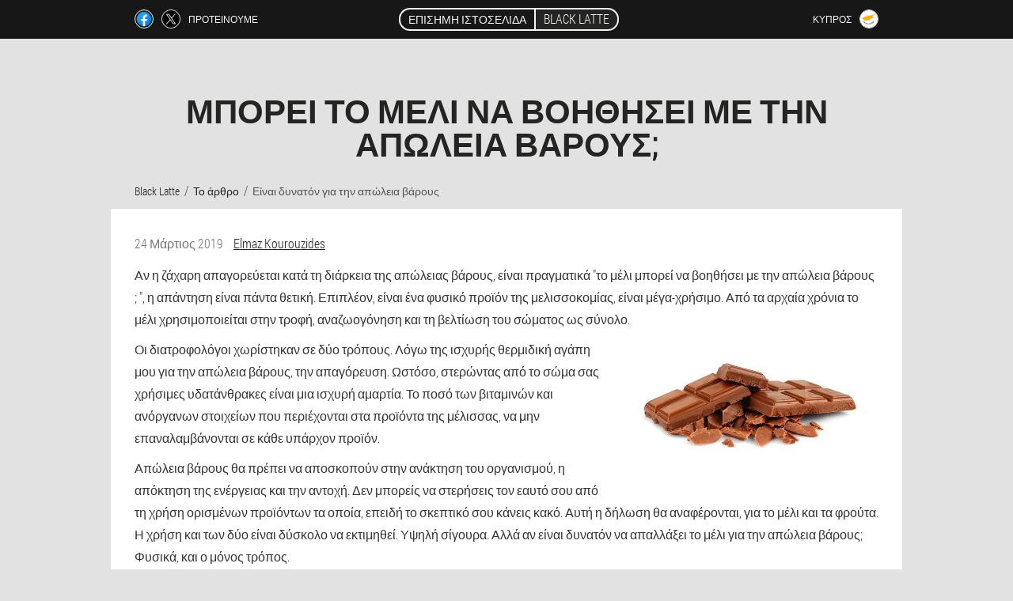

--- FILE ---
content_type: text/html; charset=UTF-8
request_url: https://cy.black-latte.eu/%CF%84%CE%BF%20%CE%AC%CF%81%CE%B8%CF%81%CE%BF/33_%CE%B5%CE%AF%CE%BD%CE%B1%CE%B9%20%CE%B4%CF%85%CE%BD%CE%B1%CF%84%CF%8C%CE%BD%20%CE%B3%CE%B9%CE%B1%20%CF%84%CE%B7%CE%BD%20%CE%B1%CF%80%CF%8E%CE%BB%CE%B5%CE%B9%CE%B1%20%CE%B2%CE%AC%CF%81%CE%BF%CF%85%CF%82
body_size: 9475
content:

<!DOCTYPE html>
<html lang="el">
<head>
	<meta name="viewport" content="width=device-width, initial-scale=1.0">
	<meta http-equiv="Content-Type" content="text/html; charset=utf-8">
	<title>Είναι δυνατόν για την απώλεια βάρους - Black Latte</title>
	<meta name="description" content="Σε αυτό το άρθρο θα μάθετε ενδιαφέροντα στοιχεία στην ερώτησή σας.">

<link href="/css/new_style_431-naem.css" rel="stylesheet">
<link rel="preload" href="/css/new_style_431-naem.css" as="style">
<link rel="preload" href="/fonts/RobotoCondensedLight.woff" as="font" type="font/woff2" crossorigin>
	
	<link rel="alternate" href="https://black-latte.eu/artikel/33_kann ich beim abnehmen" hreflang="de" />
	<link rel="alternate" href="https://de-en.black-latte.eu/article/33_is it possible for weight loss" hreflang="en-DE" />
	<link rel="alternate" href="https://es.black-latte.eu/artículo/33_¿puedo perder peso" hreflang="es" />
	<link rel="alternate" href="https://es-eu.black-latte.eu/artikulu/33_posible al da pisua galtzea" hreflang="eu-ES" />
	<link rel="alternate" href="https://es-gl.black-latte.eu/artigo/33_é posible que a perda de peso" hreflang="gl-ES" />
	<link rel="alternate" href="https://es-en.black-latte.eu/article/33_I can lose weight" hreflang="en-ES" />
	<link rel="alternate" href="https://it.black-latte.eu/articoli/33_se è possibile per la perdita di peso" hreflang="it" />
	<link rel="alternate" href="https://it-en.black-latte.eu/article/33_how can I lose weight" hreflang="en-IT" />
	<link rel="alternate" href="https://pt.black-latte.eu/artigo/33_pode-se perder peso" hreflang="pt" />
	<link rel="alternate" href="https://pt-gl.black-latte.eu/artigo/33_é posible que a perda de peso" hreflang="gl-PT" />
	<link rel="alternate" href="https://pt-en.black-latte.eu/article/33_is it possible if the weight loss" hreflang="en-PT" />
	<link rel="alternate" href="https://ru.black-latte.eu/статьи/33_можно ли при похудении" hreflang="ru" />
	<link rel="alternate" href="https://fr.black-latte.eu/article/33_est-il possible si la perte de poids" hreflang="fr" />
	<link rel="alternate" href="https://fr-en.black-latte.eu/articles/33_if it is possible for weight loss" hreflang="en-FR" />
	<link rel="alternate" href="https://bg.black-latte.eu/статии/33_възможно ли е при намаляването на теглото" hreflang="bg" />
	<link rel="alternate" href="https://bg-en.black-latte.eu/article/33_you can lose weight" hreflang="en-BG" />
	<link rel="alternate" href="https://be.black-latte.eu/l'article/33_est-il possible pour la perte de poids" hreflang="fr-BE" />
	<link rel="alternate" href="https://at.black-latte.eu/artikel/33_ist es möglich für Gewicht-Verlust" hreflang="de-AT" />
	<link rel="alternate" href="https://at-en.black-latte.eu/article/33_is it possible for weight loss" hreflang="en-AT" />
	<link rel="alternate" href="https://hu.black-latte.eu/cikk/33_lehetséges, hogy a fogyás" hreflang="hu" />
	<link rel="alternate" href="https://hu-en.black-latte.eu/article/33_can I in weight loss" hreflang="en-HU" />
	<link rel="alternate" href="https://gr.black-latte.eu/άρθρο/33_αν για την απώλεια βάρους" hreflang="el" />
	<link rel="alternate" href="https://ge.black-latte.eu/მუხლი/33_შესაძლებელია for წონა დაკარგვა" hreflang="ka" />
	<link rel="alternate" href="https://cy.black-latte.eu/το άρθρο/33_είναι δυνατόν για την απώλεια βάρους" hreflang="el-CY" />
	<link rel="alternate" href="https://cy-tr.black-latte.eu/makale/33_alabilirim bir kilo" hreflang="tr-CY" />
	<link rel="alternate" href="https://kg.black-latte.eu/- беренесинин/33_болобу караштуу похудении" hreflang="ky" />
	<link rel="alternate" href="https://kg-ru.black-latte.eu/статья/33_это возможно для потери веса " hreflang="ru-KG" />
	<link rel="alternate" href="https://lv.black-latte.eu/raksts/33_vai var novājēšanai" hreflang="lv" />
	<link rel="alternate" href="https://lt.black-latte.eu/straipsniai/33_ar galima, kai svorio" hreflang="lt" />
	<link rel="alternate" href="https://lu.black-latte.eu/artikel/33_kann ech beim uhuelen" hreflang="lb" />
	<link rel="alternate" href="https://lu-fr.black-latte.eu/article/33_puis-je l'enlever et de la" hreflang="fr-LU" />
	<link rel="alternate" href="https://nl.black-latte.eu/artikel/33_is het mogelijk om gewicht te verliezen" hreflang="nl" />
	<link rel="alternate" href="https://pl.black-latte.eu/artykuły/33_czy przy odchudzaniu" hreflang="pl" />
	<link rel="alternate" href="https://pl-en.black-latte.eu/article/33_is it possible for weight loss" hreflang="en-PL" />
	<link rel="alternate" href="https://by.black-latte.eu/артыкулы/33_можна ці пры пахуданні" hreflang="be" />
	<link rel="alternate" href="https://by-ru.black-latte.eu/статья/33_могу ли я при снятии" hreflang="ru-BY" />
	<link rel="alternate" href="https://kz.black-latte.eu/мақалалар/33_алайда, похудении" hreflang="kk" />
	<link rel="alternate" href="https://kz-ru.black-latte.eu/статья/33_можно ли похудеть" hreflang="ru-KZ" />
	<link rel="alternate" href="https://ro.black-latte.eu/articolul/33_poate dacă pierderea în greutate" hreflang="ro" />
	<link rel="alternate" href="https://ro-en.black-latte.eu/article/33_I can get a weight" hreflang="en-RO" />
	<link rel="alternate" href="https://sk.black-latte.eu/článok/33_je to pre chudnutie" hreflang="sk" />
	<link rel="alternate" href="https://si.black-latte.eu/člen/33_je mogoče za hujšanje" hreflang="sl" />
	<link rel="alternate" href="https://si-en.black-latte.eu/article/33_it is possible that the loss of weight" hreflang="en-SI" />
	<link rel="alternate" href="https://ua.black-latte.eu/статті/33_чи можна при схудненні" hreflang="uk" />
	<link rel="alternate" href="https://ua-ru.black-latte.eu/статья/33_это возможно, если потеря веса" hreflang="ru-UA" />
	<link rel="alternate" href="https://hr.black-latte.eu/članak/33_mogu li pri mršavljenju" hreflang="hr" />
	<link rel="alternate" href="https://hr-en.black-latte.eu/article/33_it is possible, weight loss" hreflang="en-HR" />
	<link rel="alternate" href="https://cz.black-latte.eu/článek/33_mohu při hubnutí" hreflang="cs" />
	<link rel="alternate" href="https://cz-en.black-latte.eu/article/33_it is possible for weight loss" hreflang="en-CZ" />
	<link rel="alternate" href="https://ee.black-latte.eu/artiklid/33_kas on võimalik, et kui kehakaalu" hreflang="et" />
			<link href="/images/favicon.ico" rel="shortcut icon">
		
<script async src="https://www.googletagmanager.com/gtag/js?id=UA-134130365-2"></script>
<script>
  window.dataLayer = window.dataLayer || [];
  function gtag(){dataLayer.push(arguments);}
  gtag('js', new Date());

  gtag('config', 'UA-134130365-2');
</script>


	
	
	


<script  type="text/javascript">
function hoe(id) 
{
	var selector = document.getElementById(id);
	
	if(selector.classList.contains("active"))
	{
		selector.classList.remove("active");
	}
	else
	{
		selector.classList.add("active");
		
		document.onclick = function(e) {
			onclick(e, id);
		}

		
	}
	
}
	
function onclick(e, id) {
  e = e || window.event;
  var target = e.target || e.srcElement;
  var selector = document.getElementById(id);

  while (target.parentNode && target.tagName.toLowerCase() != 'body') {
    if (target == selector) {
      return;
    }
    target = target.parentNode;
  }
	selector.classList.remove("active");
}
	
</script>
	
	
</head>	
<body class="dgocs_680__e">
<header>
	<div class="c_239-q">
		
		<div class="aj_210__w e-7_mav">			
			
		<div class="ejf_226-ago">
<a rel="noopener noreferrer nofollow" target="_blank" class="c-668_u" href="https://www.facebook.com/sharer/sharer.php?u=cy.black-latte.eu"><div><span title="Facebook"></span></div></a>
<a rel="noopener noreferrer nofollow" target="_blank" class="atfe_312-br" href="https://x.com/share?text=Είναι δυνατόν για την απώλεια βάρους - Black Latte&url=cy.black-latte.eu"><div><span title="X"></span></div></a>
<span class="lx_432__pqyl">Προτείνουμε</span></div>
		<div class="b-959_q"><a href="/" class="z_362__j"><div class="daja-345_jcf"><span class="zjfj_469-yoab">Επίσημη ιστοσελίδα</span> <span class="gh_735__mfbc">Black Latte</span></div></a></div>
		<div class="f_301-fqi"><div class="mbfjc-826_i">
<div class="c-376_iq" id="c-376_iq">		
<div class="gakg_960-v" onclick="hoe('c-376_iq')">
<div class="hc-325_mmf"><span>Κύπρος</span></div>
<div class="add_778__uj"><div class="whhg_119-jo"><img src="/images/19lq4rwluimz2o.png" alt="Σημαία (Κύπρος)"></div></div>
</div>
<div class="toei_463__hf">
<ul>
		<li><a href="https://cy-tr.black-latte.eu/makale/33_alabilirim bir kilo" rel="alternate"><div class="ufj_727__nipef">Kıbrıs (tr)</div><div class="byna_741-c"><div class="bq_26-p"><img src="https://cy-tr.black-latte.eu/images/fzrw1r788tzwu81ir1p.png"></div></div></a></li><li><a href="https://black-latte.eu/artikel/33_kann ich beim abnehmen" rel="alternate"><div class="ufj_727__nipef">Deutschland</div><div class="byna_741-c"><div class="bq_26-p"><img src="https://black-latte.eu/images/4mn2wgjt6k2a.png"></div></div></a></li><li><a href="https://es.black-latte.eu/artículo/33_¿puedo perder peso" rel="alternate"><div class="ufj_727__nipef">España</div><div class="byna_741-c"><div class="bq_26-p"><img src="https://es.black-latte.eu/images/76nxyglr5i3tzg1zu4.png"></div></div></a></li><li><a href="https://it.black-latte.eu/articoli/33_se è possibile per la perdita di peso" rel="alternate"><div class="ufj_727__nipef">Italia</div><div class="byna_741-c"><div class="bq_26-p"><img src="https://it.black-latte.eu/images/6id5ch5fmb.png"></div></div></a></li><li><a href="https://pt.black-latte.eu/artigo/33_pode-se perder peso" rel="alternate"><div class="ufj_727__nipef">Portugal</div><div class="byna_741-c"><div class="bq_26-p"><img src="https://pt.black-latte.eu/images/nixqv9vfrhb07xxzuui.png"></div></div></a></li><li><a href="https://ru.black-latte.eu/статьи/33_можно ли при похудении" rel="alternate"><div class="ufj_727__nipef">Россия</div><div class="byna_741-c"><div class="bq_26-p"><img src="https://ru.black-latte.eu/images/ljt6gvo6x90.png"></div></div></a></li><li><a href="https://fr.black-latte.eu/article/33_est-il possible si la perte de poids" rel="alternate"><div class="ufj_727__nipef">France</div><div class="byna_741-c"><div class="bq_26-p"><img src="https://fr.black-latte.eu/images/02ghjksxf5w.png"></div></div></a></li><li><a href="https://bg.black-latte.eu/статии/33_възможно ли е при намаляването на теглото" rel="alternate"><div class="ufj_727__nipef">България</div><div class="byna_741-c"><div class="bq_26-p"><img src="https://bg.black-latte.eu/images/ahf6943ka4eeihsp97q5.png"></div></div></a></li><li><a href="https://be.black-latte.eu/l'article/33_est-il possible pour la perte de poids" rel="alternate"><div class="ufj_727__nipef">Belgique</div><div class="byna_741-c"><div class="bq_26-p"><img src="https://be.black-latte.eu/images/u8qjt4t807uc.png"></div></div></a></li><li><a href="https://at.black-latte.eu/artikel/33_ist es möglich für Gewicht-Verlust" rel="alternate"><div class="ufj_727__nipef">Österreich</div><div class="byna_741-c"><div class="bq_26-p"><img src="https://at.black-latte.eu/images/0f8ipvekazp2le23.png"></div></div></a></li><li><a href="https://hu.black-latte.eu/cikk/33_lehetséges, hogy a fogyás" rel="alternate"><div class="ufj_727__nipef">Magyarország</div><div class="byna_741-c"><div class="bq_26-p"><img src="https://hu.black-latte.eu/images/hcpk5dcr3wqre.png"></div></div></a></li><li><a href="https://gr.black-latte.eu/άρθρο/33_αν για την απώλεια βάρους" rel="alternate"><div class="ufj_727__nipef">Η ελλάδα</div><div class="byna_741-c"><div class="bq_26-p"><img src="https://gr.black-latte.eu/images/il8h1vblqns6911cibdm.png"></div></div></a></li><li><a href="https://ge.black-latte.eu/მუხლი/33_შესაძლებელია for წონა დაკარგვა" rel="alternate"><div class="ufj_727__nipef">საქართველო</div><div class="byna_741-c"><div class="bq_26-p"><img src="https://ge.black-latte.eu/images/lsydcto487r.png"></div></div></a></li><li><a href="https://kg.black-latte.eu/- беренесинин/33_болобу караштуу похудении" rel="alternate"><div class="ufj_727__nipef">Киргизия</div><div class="byna_741-c"><div class="bq_26-p"><img src="https://kg.black-latte.eu/images/du71bb8mf8qsbe.png"></div></div></a></li><li><a href="https://lv.black-latte.eu/raksts/33_vai var novājēšanai" rel="alternate"><div class="ufj_727__nipef">Latvija</div><div class="byna_741-c"><div class="bq_26-p"><img src="https://lv.black-latte.eu/images/nf2ezknotvr.png"></div></div></a></li><li><a href="https://lt.black-latte.eu/straipsniai/33_ar galima, kai svorio" rel="alternate"><div class="ufj_727__nipef">Lietuva</div><div class="byna_741-c"><div class="bq_26-p"><img src="https://lt.black-latte.eu/images/80th53o3xgmvacgx.png"></div></div></a></li><li><a href="https://lu.black-latte.eu/artikel/33_kann ech beim uhuelen" rel="alternate"><div class="ufj_727__nipef">Lëtzebuerg</div><div class="byna_741-c"><div class="bq_26-p"><img src="https://lu.black-latte.eu/images/yzdtg3z6k8rpnhn9faj.png"></div></div></a></li><li><a href="https://nl.black-latte.eu/artikel/33_is het mogelijk om gewicht te verliezen" rel="alternate"><div class="ufj_727__nipef">Nederland</div><div class="byna_741-c"><div class="bq_26-p"><img src="https://nl.black-latte.eu/images/gs0mq32w6aer6fkkb.png"></div></div></a></li><li><a href="https://pl.black-latte.eu/artykuły/33_czy przy odchudzaniu" rel="alternate"><div class="ufj_727__nipef">Polska</div><div class="byna_741-c"><div class="bq_26-p"><img src="https://pl.black-latte.eu/images/49eshrssjyse8m9.png"></div></div></a></li><li><a href="https://by.black-latte.eu/артыкулы/33_можна ці пры пахуданні" rel="alternate"><div class="ufj_727__nipef">Беларусь</div><div class="byna_741-c"><div class="bq_26-p"><img src="https://by.black-latte.eu/images/nvw89nhtg4r.png"></div></div></a></li><li><a href="https://kz.black-latte.eu/мақалалар/33_алайда, похудении" rel="alternate"><div class="ufj_727__nipef">Қазақстан</div><div class="byna_741-c"><div class="bq_26-p"><img src="https://kz.black-latte.eu/images/rgdz6cdpwzn1oktb.png"></div></div></a></li><li><a href="https://ro.black-latte.eu/articolul/33_poate dacă pierderea în greutate" rel="alternate"><div class="ufj_727__nipef">România</div><div class="byna_741-c"><div class="bq_26-p"><img src="https://ro.black-latte.eu/images/2axl8wuc323a.png"></div></div></a></li><li><a href="https://sk.black-latte.eu/článok/33_je to pre chudnutie" rel="alternate"><div class="ufj_727__nipef">Slovensko</div><div class="byna_741-c"><div class="bq_26-p"><img src="https://sk.black-latte.eu/images/5xcwkmt89x5iyf1032r.png"></div></div></a></li><li><a href="https://si.black-latte.eu/člen/33_je mogoče za hujšanje" rel="alternate"><div class="ufj_727__nipef">Slovenija</div><div class="byna_741-c"><div class="bq_26-p"><img src="https://si.black-latte.eu/images/gv99yrjwwzxm.png"></div></div></a></li><li><a href="https://ua.black-latte.eu/статті/33_чи можна при схудненні" rel="alternate"><div class="ufj_727__nipef">Україна</div><div class="byna_741-c"><div class="bq_26-p"><img src="https://ua.black-latte.eu/images/h2l7r5w4wapc7.png"></div></div></a></li><li><a href="https://hr.black-latte.eu/članak/33_mogu li pri mršavljenju" rel="alternate"><div class="ufj_727__nipef">Hrvatska</div><div class="byna_741-c"><div class="bq_26-p"><img src="https://hr.black-latte.eu/images/61xzimyis3l6fl.png"></div></div></a></li><li><a href="https://cz.black-latte.eu/článek/33_mohu při hubnutí" rel="alternate"><div class="ufj_727__nipef">Česká republika</div><div class="byna_741-c"><div class="bq_26-p"><img src="https://cz.black-latte.eu/images/mss6f0u1aou.png"></div></div></a></li><li><a href="https://ee.black-latte.eu/artiklid/33_kas on võimalik, et kui kehakaalu" rel="alternate"><div class="ufj_727__nipef">Eesti</div><div class="byna_741-c"><div class="bq_26-p"><img src="https://ee.black-latte.eu/images/nsy1b0wz4c2ph6nt.png"></div></div></a></li>	
</ul>
</div></div></div></div>
			
		</div>

	</div>

</header>
	
	
	
	
	
	
	
<section class="e-7_mav tm_720__du">
<article class="fsh_24__jgyeb" itemscope itemtype="https://schema.org/Article">
<h1 itemprop="headline">Μπορεί το μέλι να βοηθήσει με την απώλεια βάρους;</h1>
<ul class="eii_848-a" itemscope="" itemtype="https://schema.org/BreadcrumbList">
<meta itemprop="name" content="Breadcrumb Black Latte" />
<meta itemprop="itemListOrder" content="Ascending" />	
<meta itemprop="numberOfItems" content="3" />	
<li itemprop="itemListElement" itemscope="" itemtype="https://schema.org/ListItem"><a itemprop="item" href="/"><span itemprop="name">Black Latte</span></a><meta itemprop="position" content="0"></li><li itemprop="itemListElement" itemscope="" itemtype="https://schema.org/ListItem"><a itemprop="item" href="/το άρθρο/"><span itemprop="name">Το άρθρο</span></a><meta itemprop="position" content="1"></li><li class="active" itemprop="itemListElement" itemscope="" itemtype="https://schema.org/ListItem"><a itemprop="item" href="/το άρθρο/33_είναι%20δυνατόν%20για%20την%20απώλεια%20βάρους"><span itemprop="name">Είναι δυνατόν για την απώλεια βάρους</span></a><meta itemprop="position" content="2"></li></ul>
<div class="rlbil_434__g hfoql-457_fdg" itemprop="articleBody">
<div class="swuot-702_jx"><time itemprop="datePublished" pubdate datetime="2019-03-24T04:34:03Z" class="r_104-sc" title="24 Μάρτιος 2019">24 Μάρτιος 2019</time>
<address itemprop="author" itemscope itemtype="https://schema.org/Person" class="cdcz-161_n"><a rel="author" itemprop="url" href="https://cy.black-latte.eu/συντάκτης/18_elmaz_kourouzides"><span itemprop="name">Elmaz Kourouzides</span></a></address></div>
<p>Αν η ζάχαρη απαγορεύεται κατά τη διάρκεια της απώλειας βάρους, είναι πραγματικά "<strong>το μέλι μπορεί να βοηθήσει με την απώλεια βάρους</strong> ; ", η απάντηση είναι πάντα θετική. Επιπλέον, είναι ένα φυσικό προϊόν της μελισσοκομίας, είναι μέγα-χρήσιμο. Από τα αρχαία χρόνια το μέλι χρησιμοποιείται στην τροφή, αναζωογόνηση και τη βελτίωση του σώματος ως σύνολο.</p>
<img itemprop="image" alt="αυτό είναι δυνατό και αδύνατο, όταν χάνει το βάρος" src="/images/το%20άρθρο/3886/αυτό%20είναι%20δυνατό%20και%20αδύνατο,%20όταν%20χάνει%20το%20βάρος.jpg" class="imgblock right center_mob">
<p> Οι διατροφολόγοι χωρίστηκαν σε δύο τρόπους. Λόγω της ισχυρής θερμιδική αγάπη μου για την απώλεια βάρους, την απαγόρευση. Ωστόσο, στερώντας από το σώμα σας χρήσιμες υδατάνθρακες είναι μια ισχυρή αμαρτία. Το ποσό των βιταμινών και ανόργανων στοιχείων που περιέχονται στα προϊόντα της μέλισσας, να μην επαναλαμβάνονται σε κάθε υπάρχον προϊόν.</p>
<p>Απώλεια βάρους θα πρέπει να αποσκοπούν στην ανάκτηση του οργανισμού, η απόκτηση της ενέργειας και την αντοχή. Δεν μπορείς να στερήσεις τον εαυτό σου από τη χρήση ορισμένων προϊόντων τα οποία, επειδή το σκεπτικό σου κάνεις κακό. Αυτή η δήλωση θα αναφέρονται, για το μέλι και τα φρούτα. Η χρήση και των δύο είναι δύσκολο να εκτιμηθεί. Υψηλή σίγουρα. Αλλά αν είναι δυνατόν να απαλλάξει το μέλι για την απώλεια βάρους; Φυσικά, και ο μόνος τρόπος.</p>
<h2>Μπορεί το μέλι να βοηθήσει με την απώλεια βάρους: χρήση</h2>
<p>Πως το μέλι μπορεί να βοηθήσει με την απώλεια βάρους, θα πρέπει να προσδιορίσει τον εαυτό σας, μετρώντας τον αριθμό των θερμίδων ανά ημέρα. Τηρούμε αυστηρά τη διατροφή σας είναι απίθανο να είναι σε θέση, γι ' αυτό είναι σημαντικό να μην υπερβαίνει τα σύνορα. Και τα οφέλη του μελιού υψηλής:</p>
<ol>
<li>Med είναι συχνά αποκαλείται ένα ελαφρύ αντικαταθλιπτικό. Οι άνθρωποι που χρησιμοποιούν το μέλι, σπάνια υποφέρουν από ψυχολογικές διαταραχές.</li>
<li>Οι επιστήμονες έχουν διαπιστώσει ότι τα προϊόντα της μέλισσας, να καθαρίσει το έντερο και να αποβάλει τις τοξίνες.</li>
<li>Το μέλι έχει αντιμικροβιακή, αντιική, αντιμυκητιακή δράση. Δεν απορώ μέλι περιλαμβάνεται σε πολλά φάρμακα για το βήχα.</li>
<li>Αυξάνει το μεταβολισμό, αυξάνει το επίπεδο της "καλής" χοληστερόλης.</li>
<li>Προωθεί την ανάπτυξη της τρίχας, τον καθαρισμό και υγιέστερο δέρμα.</li>
<li>Αποκαθιστά την εξουσία στην ψυχική και σωματική άσκηση.</li>
</ol>
<h3>Μπορεί το μέλι να βοηθήσει με την απώλεια βάρους: συστάσεις</h3>
<p>Αν είσαι απόλυτα σίγουρος και πεπεισμένος ότι το μέλι όταν χάνει βάρος, θα πρέπει να το σκεφτούμε – και σε τι μορφή είναι χρήσιμη:</p>
<ol>
<li>Cellulite μασάζ με μέλι είναι πολύ ευεργετικό για το δέρμα. Το κάνουν λείο και λαμπερό. Ωστόσο, δεν θα πρέπει να ξεχνάμε πόσο σημαντική είναι η διατροφή στην διαδικασία να απαλλαγούμε από την κυτταρίτιδα. Το μέλι έχει την ικανότητα να διεισδύουν βαθιά μέσα στο δέρμα, διεγείροντας το λεμφικό.</li>
<li>Στο στάδιο της απώλειας βάρους η διατροφή σας δεν πρέπει να υπερβαίνει τις 1200 θερμίδες. Γι ' αυτό και μόνο μετράς πόσο μέλι που μπορείτε να φάτε. Λέω στον εαυτό μου ότι βοηθά να καταπολεμήσει τους πόθους, αλλά όχι περισσότερο από μια κουταλιά της σούπας την ημέρα.</li>
<li>Υπάρχουν απόλυτες αντενδείξεις για τη χρήση του μελιού – διαβήτη, αλλεργίες, καρδιακή και νεφρική ανεπάρκεια.</li>
<li>Γλυκιά μου τρίβει, τρέφοντας μάσκες με βάση το μέλι και το μέλι λουτρά είναι επίσης γνωστές μεθόδους που χρησιμοποιούν το μέλι για την απώλεια βάρους.</li>
</ol>
<img itemprop="image" alt="σωστή διατροφή" src="/images/το%20άρθρο/3886/σωστή%20διατροφή.jpg" class="imgblock right center_mob">
<p>Όλοι όσοι είναι υγιείς και επιθυμούν να χάσουν βάρος ή απλά να ελέγξετε το βάρος σας, σας γνωρίζουμε ότι το μέλι είναι ένα πολύ υγιέστερο ζάχαρη. Ως εκ τούτου, το πλιγούρι και τα φαγητά κατσαρόλας, είναι επιθυμητό να το κάνω με μέλι. Αλλά το μέλι μπορεί να βοηθήσει με την απώλεια βάρους, θα πρέπει να καθορίσει για τον εαυτό σας τη βέλτιστη δόση. Και δεν είναι σταθερή, και σε αυτή την περίπτωση, αν πραγματικά θέλετε ένα γλυκό. Σε μία κουταλιά της σούπας μέλι 94, 2 kcal. Η απόφαση είναι στο χέρι σας!!</p></div>
<div itemprop="publisher" itemscope itemtype="https://schema.org/Organization">
<link itemprop="url" href="/">
<meta itemprop="name" content="Black Latte">
<meta itemprop="description" content="Το καλύτερο ποτό για αποτελεσματική απώλεια βάρους Black Latte αγοράσετε στην Κύπρο μόνο μέσα από την επίσημη ιστοσελίδα.">
<div itemprop="logo" itemscope itemtype="https://www.schema.org/ImageObject">
<link itemprop="url" href="/images/favicon.ico">
</div>
</div>
<meta itemprop="dateModified" content="2019-03-24T04:34:03Z">
<link itemprop="mainEntityOfPage" href="https://cy.black-latte.eu/το%20άρθρο/33_είναι%20δυνατόν%20για%20την%20απώλεια%20βάρους">
</article>

	
	
<aside class="ii_428-fwe pgfb_444-hhj">
<h2>Το άρθρο</h2>
<div class="z-174_aebi hfoql-457_fdg">
<ul>
<li>
	<article itemscope itemtype="https://schema.org/NewsArticle">
	<a href="/το άρθρο/162_Σπόροι%20λιναριού%20για%20απώλεια%20βάρους,%20πώς%20να%20τους%20πάρετε"><div class="rgc-28_fcijq"><img itemprop="image" alt="Λιναρόσπορος για απώλεια βάρους" src="/images/το%20άρθρο/2355/Λιναρόσπορος%20για%20απώλεια%20βάρους.jpg" ></div><h3 itemprop="headline" class='fjd_822-myj'>Πώς να πάρετε σπόρους λιναριού για απώλεια βάρους και θεραπεία</h3></a>
	<div itemprop="articleBody" class='ifj_598__c'>Πώς να πάρετε σπόρους λιναριού για απώλεια βάρους και θεραπεία. Σύνθεση και ευεργετικές ιδιότητες σπόρων λιναριού, συνταγές. </div>
	<time itemprop="datePublished" datetime="2024-03-26T10:47:41Z" class="xiarh_668-jcxz">26 Μάρτιος 2024</time>
	<meta itemprop="dateModified" content="2024-03-26T10:47:41Z">
	<address itemprop="author" itemscope itemtype="https://schema.org/Person">
	<meta itemprop="name" content="Νικόλαος">
	<meta rel="author" itemprop="url" content="https://cy.black-latte.eu/συντάκτης/15_νικόλαος">
	</address>
	<link itemprop="mainEntityOfPage" href="https://cy.black-latte.eu/το%20άρθρο/162_Σπόροι%20λιναριού%20για%20απώλεια%20βάρους,%20πώς%20να%20τους%20πάρετε">
	<div itemprop="publisher" itemscope itemtype="https://schema.org/Organization">
<link itemprop="url" href="/">
<meta itemprop="name" content="Black Latte">
<div itemprop="logo" itemscope itemtype="https://www.schema.org/ImageObject">
<link itemprop="url" href="/images/favicon.ico">
</div>
</div>
	
	</article>
	</li><li>
	<article itemscope itemtype="https://schema.org/NewsArticle">
	<a href="/το άρθρο/161_Αναπνευστικές%20ασκήσεις%20για%20απώλεια%20βάρους"><div class="rgc-28_fcijq"><img itemprop="image"  alt="Ένα κορίτσι που θέλει να χάσει βάρος κάνει ασκήσεις αναπνοής Bodyflex" src="/images/το%20άρθρο/2287/Ένα%20κορίτσι%20που%20θέλει%20να%20χάσει%20βάρος%20κάνει%20ασκήσεις%20αναπνοής%20Bodyflex.jpg" ></div><h3 itemprop="headline" class='fjd_822-myj'>Bodyflex</h3></a>
	<div itemprop="articleBody" class='ifj_598__c'>Μεταξύ εκείνων που ονειρεύονται να είναι λεπτοί, μια ξεχωριστή τάση κερδίζει δημοτικότητα - οι ασκήσεις αναπνοής Bodyflex. Οι υποστηρικτές αυτού του εξωτικού είναι σίγουροι ότι για να χάσετε βάρος αρκεί απλώς να κάνετε ειδικές ασκήσεις σε συνδυασμό με ειδική αναπνοή. </div>
	<time itemprop="datePublished" datetime="2024-01-10T04:46:16Z" class="xiarh_668-jcxz">10 Ιανουάριος 2024</time>
	<meta itemprop="dateModified" content="2024-01-10T04:46:16Z">
	<address itemprop="author" itemscope itemtype="https://schema.org/Person">
	<meta itemprop="name" content="Γεώργιος">
	<meta rel="author" itemprop="url" content="https://cy.black-latte.eu/συντάκτης/5_γεώργιος">
	</address>
	<link itemprop="mainEntityOfPage" href="https://cy.black-latte.eu/το%20άρθρο/161_Αναπνευστικές%20ασκήσεις%20για%20απώλεια%20βάρους">
	<div itemprop="publisher" itemscope itemtype="https://schema.org/Organization">
<link itemprop="url" href="/">
<meta itemprop="name" content="Black Latte">
<div itemprop="logo" itemscope itemtype="https://www.schema.org/ImageObject">
<link itemprop="url" href="/images/favicon.ico">
</div>
</div>
	
	</article>
	</li><li>
	<article itemscope itemtype="https://schema.org/NewsArticle">
	<a href="/το άρθρο/160_Πώς%20να%20χάσετε%20βάρος%20και%20να%20απαλλαγείτε%20από%20το%20λίπος%20της%20κοιλιάς%20χωρίς%20δίαιτα"><div class="rgc-28_fcijq"><img itemprop="image" alt="Η κοπέλα έχασε βάρος στην περιοχή της κοιλιάς, εξαλείφοντας τις ανθυγιεινές τροφές από τη διατροφή της. " src="/images/το%20άρθρο/2281/Η%20κοπέλα%20έχασε%20βάρος%20στην%20περιοχή%20της%20κοιλιάς,%20εξαλείφοντας%20τις%20ανθυγιεινές%20τροφές%20από%20τη%20διατροφή%20της.%20.jpg" ></div><h3 itemprop="headline" class='fjd_822-myj'>Πώς να χάσετε βάρος χωρίς δίαιτα και να απαλλαγείτε από το λίπος της κοιλιάς στο σπίτι με μαγειρική σόδα σε 3 ημέρες το μήνα</h3></a>
	<div itemprop="articleBody" class='ifj_598__c'>Με ολοκληρωμένα μέτρα όπως μασάζ, πακέτα και σωματική άσκηση, είναι δυνατή η απώλεια βάρους χωρίς δίαιτα. Για παράδειγμα, τα wrap αφαιρούν το λίπος της κοιλιάς σε σύντομο χρονικό διάστημα και η σωματική άσκηση βοηθά τόσο στη σύσφιξη του δέρματος όσο και στην απώλεια του περιττού βάρους. </div>
	<time itemprop="datePublished" datetime="2024-01-02T05:54:15Z" class="xiarh_668-jcxz">2 Ιανουάριος 2024</time>
	<meta itemprop="dateModified" content="2024-01-02T05:54:15Z">
	<address itemprop="author" itemscope itemtype="https://schema.org/Person">
	<meta itemprop="name" content="Κωνσταντίνος">
	<meta rel="author" itemprop="url" content="https://cy.black-latte.eu/συντάκτης/25_κωνσταντίνος">
	</address>
	<link itemprop="mainEntityOfPage" href="https://cy.black-latte.eu/το%20άρθρο/160_Πώς%20να%20χάσετε%20βάρος%20και%20να%20απαλλαγείτε%20από%20το%20λίπος%20της%20κοιλιάς%20χωρίς%20δίαιτα">
	<div itemprop="publisher" itemscope itemtype="https://schema.org/Organization">
<link itemprop="url" href="/">
<meta itemprop="name" content="Black Latte">
<div itemprop="logo" itemscope itemtype="https://www.schema.org/ImageObject">
<link itemprop="url" href="/images/favicon.ico">
</div>
</div>
	
	</article>
	</li></ul></div>
<div class="x_171-dc"><a href="/το άρθρο/">Όλα τα άρθρα</a></div>
	</aside>
	


<aside class="a-324_xxmcu">
	<div class="hdwmc_368__vgkse">
	<div class="ryl_806__v">
	<div class="dge-72_yfo i_101-ybkd">
		<h3 class="kpagi_880__h">Παραγγελία Black Latte 50% έκπτωση</h3>
<form action='/%CF%84%CE%BF%20%CE%AC%CF%81%CE%B8%CF%81%CE%BF/33_%CE%B5%CE%AF%CE%BD%CE%B1%CE%B9%20%CE%B4%CF%85%CE%BD%CE%B1%CF%84%CF%8C%CE%BD%20%CE%B3%CE%B9%CE%B1%20%CF%84%CE%B7%CE%BD%20%CE%B1%CF%80%CF%8E%CE%BB%CE%B5%CE%B9%CE%B1%20%CE%B2%CE%AC%CF%81%CE%BF%CF%85%CF%82#ra_3472__tab' method='POST'>
    <div class="orf-588_yjrj">
    <label for="e_1930__qz" class="cgpcj-577_jhfe">Πληκτρολογήστε το όνομά σας</label>
    <input id="e_1930__qz" type='text' name="sihric_6514__ti" >
	    </div>
    
		<div class="hr-964_ixtf">
    <label for="xt-4846_ogygkmu">Πληροφορίες</label>
    <input id="xt-4846_ogygkmu" type='text' name="dpcoc_1376-ecg" autocomplete="off">
    </div>
	<div class="hr-964_ixtf">
    <label for="hgclb_781-fgh">Επώνυμο</label>
    <input id="hgclb_781-fgh" type='text' name="c-9347_ivplia" autocomplete="off">
    </div>
	<div class="hr-964_ixtf">
	 <label for="adv_5839__pnq">ΗΛΕΚΤΡΟΝΙΚΗ ΔΙΕΥΘΥΝΣΗ</label>
    <input id="adv_5839__pnq" type='email' name='email' autocomplete="off">
	</div>
	
    <div class="orf-588_yjrj x_583__cha">
    <label for="pykg_3031-gwdcuw" class="cgpcj-577_jhfe">Εισάγετε τον αριθμό τηλεφώνου σας</label>
    <input id="pykg_3031-gwdcuw" type='text' name="ni-2766_jooesse" >
	    </div>
	<input type='hidden' name='ra_3472__tab' value='1'>
    <input type='hidden' name='flow_hash' value='X0kV'>
    <input type='hidden' name='landing' value='cy.black-latte.eu'>
    <input type='hidden' name='country' value='cy'>
    <input type='hidden' name='referrer' value=''>
    <input type='hidden' name='sub1' value='Black Latte-cy'>
    <input type='hidden' name='sub2' value='cy.black-latte.eu'>
    <input type='hidden' name='sub3' value='API-leadbit'>
    <input type='hidden' name='sub4' value='article 33'>
        <button class="fpj_831-fbwu" type='submit' value='Αγοράστε'>Αγοράστε</button>
</form>
</div>
	</div>
	<div class="ccadb-236_ytd"><div class="ac_860-diet"><img src="/images/Black%20Latte%20Το%20καλύτερο%20ποτό%20για%20αποτελεσματική%20απώλεια%20βάρους.png" alt="Black Latte"><div class="a_315-ubdj la-938_jlal"><div class="ve_978-gicgb"><span class="is_154-b">€78</span><span class="whjjp-906_qiba">€39</span></div></div></div></div>
	</div>	
	</aside>
	
</section>
	
	
	
	
	
	
	







<footer class="m_661__fito">
	<div class="e-7_mav su-742_gygc">
		<nav class="ov-621_vqde">
		<ul>
				<li><a class="link" href="/εμπειρία">Εμπειρία</a></li>
						<li><a class="link" href="/οδηγίες χρήσης">Οδηγίες χρήσης</a></li>
				<li><a href="/κριτικές">Κριτικές</a></li>
				<li><a href="/πόλη/">Πόλη</a></li>
				
				<li><a href="/το άρθρο/">Το άρθρο</a></li>
			
				<li><a href="/φαρμακείο">Φαρμακείο</a></li>
			
			<li><a href="/επαφές">Επαφές</a></li>
						<li><a href="/τιμές">Όλες οι τιμές</a></li>
				</ul>
		</nav>
		
		<div class="iafeb_809-ghdf">
			<a class="bjj-295_h" href="/"><h3>Black Latte</h3> <sup class='egpbs_679__apg'>Ποτό</sup></a>
						<div class="b-750_ozmzn"><a href="mailto:order_black_latte@cy.black-latte.eu">order_black_latte@cy.black-latte.eu</a></div>
						<div class="ib_313__j">Το καλύτερο ποτό για αποτελεσματική απώλεια βάρους</div>
			 
			<div class="b-750_ozmzn">Επίσημη ιστοσελίδα στην Κύπρο</div>			<div class="b-750_ozmzn">Αρχικό προϊόν</div>
		</div>
	</div>
</footer>


	

</body>

</html>






--- FILE ---
content_type: text/css
request_url: https://cy.black-latte.eu/css/new_style_431-naem.css
body_size: 6522
content:
* { margin: 0; padding: 0; border: 0; font-size: 100%; font: inherit; }


article, aside, details, figcaption, figure, footer, hgroup, menu, nav, section { display: block; }

body { line-height: 1; }

ul { list-style: none; }

blockquote, q { quotes: none; }

blockquote { background: rgba(255,242,193, 1); padding: 10px; }

blockquote:before, blockquote:after { content: ''; content: none; }

q:before, q:after { content: ''; content: none; }

table { border-collapse: collapse; border-spacing: 0; }

button, input { outline: none; border: none; }


@font-face { font-family: "RobotoCondensedLight"; src: url("../fonts/RobotoCondensedLight.eot"); src: url("../fonts/RobotoCondensedLight.eot?#iefix") format("embedded-opentype"), url("../fonts/RobotoCondensedLight.woff") format("woff"), url("../fonts/RobotoCondensedLight.ttf") format("truetype"); font-style: normal; font-weight: normal; font-display: swap; }

@font-face {
  font-family: 'Lobster';
  font-style: normal;
  font-weight: 400;
  font-display: swap;
  src: url(../fonts/Lobster1.woff2) format('woff2');
  unicode-range: U+0460-052F, U+1C80-1C88, U+20B4, U+2DE0-2DFF, U+A640-A69F, U+FE2E-FE2F;
}

@font-face {
  font-family: 'Lobster';
  font-style: normal;
  font-weight: 400;
font-display: swap;
  src: url(../fonts/Lobster2.woff2) format('woff2');
  unicode-range: U+0400-045F, U+0490-0491, U+04B0-04B1, U+2116;
}

@font-face {
  font-family: 'Lobster';
  font-style: normal;
  font-weight: 400;
font-display: swap;
  src: url(../fonts/Lobster3.woff2) format('woff2');
  unicode-range: U+0102-0103, U+0110-0111, U+0128-0129, U+0168-0169, U+01A0-01A1, U+01AF-01B0, U+1EA0-1EF9, U+20AB;
}

@font-face {
  font-family: 'Lobster';
  font-style: normal;
  font-weight: 400;
font-display: swap;
  src: url(../fonts/Lobster4.woff2) format('woff2');
  unicode-range: U+0100-024F, U+0259, U+1E00-1EFF, U+2020, U+20A0-20AB, U+20AD-20CF, U+2113, U+2C60-2C7F, U+A720-A7FF;
}

@font-face {
  font-family: 'Lobster';
  font-style: normal;
  font-weight: 400;
font-display: swap;
  src: url(../fonts/Lobster5.woff2) format('woff2');
  unicode-range: U+0000-00FF, U+0131, U+0152-0153, U+02BB-02BC, U+02C6, U+02DA, U+02DC, U+2000-206F, U+2074, U+20AC, U+2122, U+2191, U+2193, U+2212, U+2215, U+FEFF, U+FFFD;
}




body { 
	padding: 0; margin: 0; 
	background: rgba(36,36,34, 0.13);
	color: #333333; 
	min-width: 1000px; 
	font-family: "RobotoCondensedLight", "Arial", sans-serif; 
}


body.success
{
	background: rgba(99,180,104, 0.4);
}


.message_scs
{
	
}

.message_scs h4
{
	font: 35px/35px "Lobster", Arial, Helvetica, sans-serif;
	color: #FFF;
	text-align: center;
}

.message_scs h4 > span
{
	display: block;
	line-height: 52px;
	font-size: 48px;
	color: #63b468;
}


.wrap_scs
{
	margin: 0 auto;
	margin-top: 60px;
	padding: 30px;
	width: 400px;
	font-size: 20px;
	text-align: center;
	line-height: 150%;
	color: #545454;
	background: #FCCA49;
	border:5px solid #FFF;
	border-radius: 10px;
}


.su-742_gygc:after { display: table; content: ''; clear: both; }

.cxcmw_437-hf { clear: both; }

.e-7_mav { width: 1000px; margin: 0 auto; }


.jnil-253_plgw
{
	display: block;
}

.jnil-253_plgw:after
{
	content: "";
	display: block;
	clear: both;
	visibility: hidden;
	line-height: 0;
	height: 0;
}

section.e-7_mav
{
	margin-top: 70px;
}

.aj_210__w 
{
	display: table;
	position: relative;
}



.ejf_226-ago
{
	display: table-cell;
	width: 300px;
	padding-left: 30px;
	vertical-align: middle;
	text-transform: uppercase; 
}


.ejf_226-ago > a
{
	display: block;
	float: left;
}

.ejf_226-ago > a.c-668_u
{
	margin-right: 10px;
}

.ejf_226-ago > a.atfe_312-br
{
	margin-right: 10px;
}


.ejf_226-ago > a > div
{
    width: 22px;
    height: 22px;
    overflow: hidden;
    border-radius: 50% 50%;
    border: 1px solid #f5f5f5;
}

.ejf_226-ago > a > div > span
{
	display: block;
    height: 22px;
    width: auto;
	background-repeat: no-repeat;
	background-size: 22px 22px;
}

.ejf_226-ago > a.c-668_u > div > span
{
	background-image: url(../images/FB.png);
}

.ejf_226-ago > a.atfe_312-br > div > span
{
	background-image: url(../images/X.png);
}

.ejf_226-ago > span.lx_432__pqyl
{
	font-size: 12px;
    line-height: 24px;
    color: #f5f5f5;
}



.b-959_q 
{ 
	display: table-cell;
	width: 400px;
	vertical-align: middle;
	white-space: normal;
}


.c_239-q { background-color: #171717; }

.c_239-q .z_362__j 
{
	display: table;
	margin: 0 auto;
	text-decoration: none; 
}

.c_239-q .daja-345_jcf { 
	display: table;
	text-transform: uppercase; 
	color: #f5f5f5; text-decoration: none; 
	padding: 10px 0 10px 0px; 
}

	.c_239-q .daja-345_jcf > .zjfj_469-yoab
	{
		display: table-cell;
	padding: 4px 10px;
    border: 2px solid #f5f5f5;
    border-right: none;
    border-radius: 50px 0px 0px 50px;
    font-size: 14px;
    line-height: 16px;
	}	

	
	
	
	.daja-345_jcf .gh_735__mfbc
{
	display: table-cell;
	padding: 4px 10px;
    background: rgba(36,36,34, 1);
    border: 2px solid #f5f5f5;
    border-radius: 0px 50px 50px 0px;
    font-size: 16px;
    line-height: 16px;
}

.f_301-fqi
{
	display: table-cell;
	width: 300px;
	padding-right: 30px;
	vertical-align: top;
}

.f_301-fqi > .mbfjc-826_i 
{
	float: right;
}


.f_301-fqi > .mbfjc-826_i > .c-376_iq
{
	position: absolute;
	max-width: 170px;
	right: 0px;
}


.f_301-fqi > .mbfjc-826_i > .c-376_iq > .toei_463__hf
{
	position: relative;
    visibility: hidden;
    z-index: 10;
	width: 170px;
	background: #f5f5f5;
	padding-bottom: 10px;
}


.f_301-fqi > .mbfjc-826_i > .c-376_iq.active > .toei_463__hf
{
	visibility: visible;
}

.f_301-fqi > .mbfjc-826_i > .c-376_iq > .toei_463__hf > ul
{
	display: block;
	max-height: 200px;
    overflow-x: hidden;
}

.f_301-fqi > .mbfjc-826_i > .c-376_iq > .toei_463__hf > ul > li
{
	display: block;
}

.f_301-fqi > .mbfjc-826_i > .c-376_iq > .toei_463__hf > ul > li:not(:last-child) > a
{
	padding-bottom: 10px;
}

.f_301-fqi > .mbfjc-826_i > .c-376_iq > .toei_463__hf > ul > li:last-child > a
{
	padding-bottom: 10px
}


.f_301-fqi > .mbfjc-826_i > .c-376_iq > .toei_463__hf > ul > li > a
{
	display: table;
	padding-top: 10px;
	padding-left: 20px;
    padding-right: 30px;
    width: 120px;
	text-decoration: none;
	color: #171717;
}

.f_301-fqi > .mbfjc-826_i > .c-376_iq > .toei_463__hf > ul > li > a:hover
{
	color: rgba(36,36,34, 1);
	background: #f0f0f0;
}


.f_301-fqi > .mbfjc-826_i > .c-376_iq > .toei_463__hf > ul > li > a > .byna_741-c
{
	display: table-cell;
	vertical-align: middle;
	height: 22px;
    width: 32px;
}


.f_301-fqi > .mbfjc-826_i > .c-376_iq > .toei_463__hf > ul > li > a > .byna_741-c > .bq_26-p
{
	width: 20px;
    height: 20px;
    margin-left: 10px;
    overflow: hidden;
    border-radius: 50% 50%;
    border: 1px solid #171717;
}


.f_301-fqi > .mbfjc-826_i > .c-376_iq > .toei_463__hf > ul > li > a:hover > .byna_741-c > .bq_26-p
{
	 
}

.f_301-fqi > .mbfjc-826_i > .c-376_iq > .toei_463__hf > ul > li > a > .byna_741-c > .bq_26-p > img
{
	display: block;
	height: 20px;
	margin-left: -25%;
}

.f_301-fqi > .mbfjc-826_i > .c-376_iq > .toei_463__hf > ul > li > a > .ufj_727__nipef
{
	display: table-cell;
	vertical-align: middle;
	font-size: 12px;
    line-height: 22px;
    text-transform: uppercase;
	text-align: right;
}

.f_301-fqi > .mbfjc-826_i > .c-376_iq > .toei_463__hf > ul > li > a:hover > .ufj_727__nipef
{
	text-decoration: underline;
}




.mbfjc-826_i > .c-376_iq > .gakg_960-v
{
	display: table;
	position: relative;
	width: 120px;
	padding: 12px 30px 12px 20px;
	z-index: 20;
	background: #171717;
	cursor: pointer;
}


.mbfjc-826_i > .c-376_iq.active > .gakg_960-v
{
	background: #f5f5f5;
}


.mbfjc-826_i > .c-376_iq > .gakg_960-v > *
{
	display: table-cell;
	vertical-align: middle;
	text-align: right;
}


.f_301-fqi .hc-325_mmf
{
	font-size: 12px;
    line-height: 24px;
	text-transform: uppercase;
}


.f_301-fqi .hc-325_mmf > span
{
	display: inline-block;
	color: #f5f5f5;
}


.f_301-fqi .c-376_iq.active .hc-325_mmf > span
{
	color: #171717;
}



.f_301-fqi .add_778__uj
{
	height: 24px;
	width: 34px;
}

.f_301-fqi .add_778__uj > .whhg_119-jo
{
	width: 22px;
	height: 22px;
	margin-left: 10px;
	overflow: hidden;
	border-radius: 50% 50%;
	border:1px solid #f5f5f5;
}

.f_301-fqi .c-376_iq.active .add_778__uj > .whhg_119-jo
{
	border:1px solid #171717;
}

.f_301-fqi .add_778__uj > .whhg_119-jo > img
{
	display: block;
	height: 22px;
	margin-left: -25%;
}

.svzyd_97__p 
{
	padding:70px 0px;
	background-color: #FFFFFF;
}

.svzyd_97__p > .dbvta_942__ye
{
	display: table;
	margin-top: 70px;
}



.svzyd_97__p > .dbvta_942__ye > *
{
	display: table-cell;
	vertical-align: middle;
}

.svzyd_97__p > .dbvta_942__ye > .dgjx_890__xtma
{
	width: 440px;
	max-width: 440px;
}

.svzyd_97__p > h1
{
	font-size: 42px;
	font-weight: bold;
	text-align: center;
	text-transform: uppercase;
	
}

.svzyd_97__p > h1 .egpbs_679__apg
{
	position: absolute;
	vertical-align: top;
	font-size: 16px;
	line-height: 16px;
	color: #171717;
	margin-left: 6px;
}



.svzyd_97__p > .i_124-zf
{
	margin-top: 6px;
	font-size: 20px;
	text-align: center;
	text-transform: uppercase;
	color: #545454;
}


.dgjx_890__xtma > h3
{
	font-size: 24px;
	text-align: center;
	text-transform: uppercase;
	color: rgba(36,36,34, 1);
}


.dgjx_890__xtma > .dge-72_yfo
{
	margin: 20px 60px 0px 60px;
	padding: 20px;
	background-color: rgba(99,180,104, 0.2);
}


.dge-72_yfo.i_101-ybkd
{
	margin-right: 100px;
}


.dge-72_yfo > h3.kpagi_880__h
{
    color: #63b468;
    text-transform: uppercase;
	text-align: center;
	font-size: 36px;
	font-weight: bold;
	line-height: 36px;
	padding-bottom: 20px;
}

.dge-72_yfo.i_101-ybkd > h3.kpagi_880__h
{
	padding-bottom: 30px;
    font-size: 36px;
    line-height: 38px;
	text-align:left;
}


.dgjx_890__xtma > .dge-72_yfo .orf-588_yjrj
{
	
}


.dge-72_yfo .hr-964_ixtf
{
	display: none;
}


.dge-72_yfo .orf-588_yjrj.x_583__cha
{
	margin-top: 20px;
}

.dge-72_yfo .orf-588_yjrj .cgpcj-577_jhfe {
    display: block;
    font-size: 14px;
    font-weight: normal;
    color: #505050;
}


.dge-72_yfo.i_101-ybkd .orf-588_yjrj .cgpcj-577_jhfe
{
	font-size: 16px;
	font-weight: normal;
}



.dge-72_yfo .orf-588_yjrj > input {
    display: block;
    box-sizing: border-box;
    margin: 6px 0 0 0;
    width: 100%;
    font-size: 16px;
    padding: 12px 14px;
    border: 1px solid #CCCCCC;
}

.dge-72_yfo.i_101-ybkd .orf-588_yjrj > input
{
	margin: 8px 0 0 0;
	padding: 16px 18px;
	font-size: 18px;
	max-width: 400px;
}

.dge-72_yfo .orf-588_yjrj .hgb-143_yel {
    display: block;
	margin-top: 8px;
	padding: 8px;
    font-size: 14px;
    color: white;
    background-color: #CD5C5C;
}

.dge-72_yfo.i_101-ybkd .orf-588_yjrj .hgb-143_yel
{
	max-width: 384px;
	font-size:16px;
}

.dge-72_yfo .fpj_831-fbwu {
   display: block;
	width: 100%;
	margin-top: 40px;
    vertical-align: top;
    text-decoration: none;
    color: #ffffff;
    text-transform: uppercase;
    font-family: "RobotoCondensedLight", "Arial", sans-serif;
    font-size: 24px;
	font-weight: bold;
    line-height: 54px;
    height: 54px;
    padding: 0 30px 0 30px;
    text-align: center;
	cursor: pointer;
	background: #63b468;
	white-space: normal;
	border-radius: 30px;
}

.dge-72_yfo.i_101-ybkd .fpj_831-fbwu 
{
	line-height: 58px;
    height: 58px;
	font-size: 28px;
	max-width: 400px;
}


.ac_860-diet
{
	position: relative;
	display: table;
    margin: 0 auto;
}

.ac_860-diet > .a_315-ubdj
{
	position: absolute;
	display: table;
	background-color: rgba(255,255,255, 1);
    border-radius: 30px;
    border: 3px solid rgba(99,180,104, 1);
	
}

.ac_860-diet > .a_315-ubdj.dqjkt_802__tth
{
	right: -10px;
	top:-10px;
}

.ac_860-diet > .a_315-ubdj.la-938_jlal
{
	top:0px;
	right: -20px;
}

.ac_860-diet > .a_315-ubdj > .ve_978-gicgb
{
	display: table-cell;
	vertical-align: middle;
}


.ac_860-diet > .a_315-ubdj .is_154-b
{
	display: block;
	position: absolute;
	width: 100%;
	top: -26px;
	font-size: 20px;
	text-decoration: line-through;
	text-align: center;
	color: #777777;
}

.ac_860-diet > .a_315-ubdj .whjjp-906_qiba
{
	display: block;
	padding: 6px 10px 6px 10px;
	color: rgba(99,180,104, 1);
    text-transform: uppercase;
    font-size: 36px;
    line-height: 36px;
	text-align: center;
	font-weight: bold;
}

.cwdt_637-zv > .ac_860-diet > img
{
	display: block;
	width: 280px;
	height: auto;
	max-width: 280px;
}


.svzyd_97__p > .dbvta_942__ye > .lcj_829-mawcj
{
	width: 280px;
}


.lcj_829-mawcj > .dns-288_g
{
    font-size: 16px;
    line-height: 180%;
}


.lcj_829-mawcj > .dns-288_g > b, .lcj_829-mawcj > .dns-288_g > h2, .lcj_829-mawcj > .dns-288_g > h3
{
    font-size: 20px;
	padding-bottom: 20px;
    text-transform: uppercase;
    color: #545454;
}

.lcj_829-mawcj > .dns-288_g > ol
{
	padding-left: 20px;
}


main
{
	
}


.hfoql-457_fdg
{
	background-color: #FFFFFF;
	color: #343434;
	font-size: 16px; 
	line-height: 180%;
    /*box-shadow: 0 1px 0 0 #d7d8db, 0 0 0 1px #e3e4e8;*/
}


.eii_848-a
{
	display: block;
	margin-bottom: 15px;
	margin-left: 30px;
}

.eii_848-a > li
{
	display: inline-block;
}

.eii_848-a > li > a
{
	font-size: 14px;
	line-height: 14px;
	text-decoration: none;
	color: rgba(36,36,34, 1);
}

.eii_848-a > li:not(.active) > a:hover
{
	text-decoration: underline;
}

.eii_848-a > li:not(:last-child) > a:after {
    float: right;
    margin:0px 6px 0px 6px;
    content: "/";
    display: block;
    line-height: 16px;
    height: 16px;
	font-size: 16px;
	color: #545454;
}

.eii_848-a > li.active > a
{
	color: #545454;
}




.fsh_24__jgyeb 
{ 
	margin-bottom: 50px; 

}



.fsh_24__jgyeb > .rlbil_434__g
{
	 padding: 30px;
	overflow: hidden;
}


.fsh_24__jgyeb > .rlbil_434__g:after { display: table; content: ''; clear: both; }




.fsh_24__jgyeb h1 
{ 
	color: rgba(36,36,34, 1); 
	font-size: 42px; line-height: 42px; 
	font-weight: bold;
	text-transform: uppercase; 
	text-align: center;
	padding-bottom: 30px;
    word-wrap: break-word;
}

.fsh_24__jgyeb h1 .egpbs_679__apg
{
	position: absolute;
	vertical-align: top;
	font-size: 16px;
	line-height: 16px;
	color: #171717;
	margin-left: 6px;
}


.fsh_24__jgyeb h2 
{ 
	color: rgba(36,36,34, 1); 
	font-size: 40px; line-height: 42px; 
	font-weight: normal;
	text-transform: uppercase; 
	text-align: center;
	padding-bottom: 30px;
	word-wrap: break-word;
}

.fsh_24__jgyeb h2:first-child
{
	padding-top: 0px;
}

.fsh_24__jgyeb .rlbil_434__g > h2
{
	padding-top: 30px;
	padding-bottom: 20px;
	color: #222222;
	text-align: left;
	font-size: 36px; line-height: 38px;
}

.fsh_24__jgyeb .rlbil_434__g > h2:first-child
{
	padding-top: 0px;
	text-align: center;
}
.fsh_24__jgyeb h2:first-child
{
	padding-top: 0px;
	color: rgba(36,36,34, 1); 
}


.fsh_24__jgyeb h3 { font-size: 30px; line-height: 40px; color: #222222; text-transform: uppercase; padding: 20px 0 10px 0; }


.fsh_24__jgyeb h4 { font-size: 24px; line-height: 30px; color: #222222; text-transform: uppercase; padding: 16px 0 6px 0; }

.fsh_24__jgyeb h5 { font-size: 24px; line-height: 30px; color: #222222; text-transform: uppercase; padding: 16px 0 6px 0; }

.rlbil_434__g ul { margin-top: 12px; }


.rlbil_434__g ul > li 
{ 
	margin-left: 20px;  
	margin-bottom: 12px; 
	list-style: circle;
}

.rlbil_434__g ul.clear > li, .rlbil_434__g ol.clear > li 
{
	clear: both;
}

.rlbil_434__g ul.clear > li:after, .rlbil_434__g ol.clear > li:after { display: block; content: ''; clear: both; }


.rlbil_434__g ul.cyt_12-a
{
	margin-top: 0px !important;
}

.rlbil_434__g ul.cyt_12-a > li 
{
	margin-left: 0px !important;
}

.rlbil_434__g ol { margin-left: 20px; margin-top: 12px; }

.rlbil_434__g ol > li { padding-left: 6px;  margin-bottom: 12px;}


.rlbil_434__g ul.list-recomend
{
	
}

.rlbil_434__g ul.list-recomend > li
{
	display: inline-block;
	text-align: center;
	padding: 0px 8px;
	margin: 0px 0px 20px 0px;
	vertical-align: top;
}

.rlbil_434__g ul.list-recomend > li .dscr_img
{
	font-weight: bold;
}

.rlbil_434__g ul.list-recomend > li .dscr_img .date, .rlbil_434__g ul.list-recomend > li .dscr_img .txtd
{
	display: block;
	font-size: 14px;
	line-height: 16px;
	color: #545454;
	font-weight: normal;
	max-width: 168px;
}

.rlbil_434__g ul.list-recomend.ver1 > li .dscr_img
{
	max-width: 136px;
}


.rlbil_434__g .swuot-702_jx > .r_104-sc
{
	display: inline-block;
	margin-bottom: 12px;
	color: #777777;
}

.rlbil_434__g .swuot-702_jx > .cdcz-161_n
{
	display: inline-block;
	margin-left: 10px;
	margin-bottom: 12px;
}

section p:not(:last-child)
{
	padding-bottom: 10px;
}

section a
{
	color: rgba(36,36,34, 1);
}


.fsh_24__jgyeb > .rlbil_434__g.hfoql-457_fdg.edb_480__e 
{
	margin-bottom: 50px;
}


.fsh_24__jgyeb > .rlbil_434__g.hfoql-457_fdg.edb_480__e h3
{
	padding-top: 0px;
	padding-bottom: 20px;
	text-align: center;
	color: rgba(36,36,34, 1);
}


.edb_480__e table.yafmy-281_lbifj th h4
{
	padding: 8px 0px;
	text-align: center;
	font-size: 18px;
}

.edb_480__e table.yafmy-281_lbifj tfoot td b
{
	text-align: center;
}


.edb_480__e table.yafmy-281_lbifj td
{
	width: 50%;
}


.fsh_24__jgyeb table { border-collapse: separate; border-spacing: 3px; }

.fsh_24__jgyeb td { background-color: #f5f8fa; padding: 5px 10px; overflow: hidden;}

.fsh_24__jgyeb th { background-color: #f5f8fa; padding: 5px 10px; overflow: hidden;}


table.yafmy-281_lbifj
{
	width: 100%;
}

table.yafmy-281_lbifj td
{
	padding: 0;
}

table.yafmy-281_lbifj a
{
	display: block;
	text-decoration: none;
	padding: 5px 10px;
}

table.yafmy-281_lbifj a:hover
{
	background: rgba(36,36,34, 1);
	color: white;
}


table.x_873__nsr
{
	width: 100%;
}


table.x_873__nsr th
{
	text-align: left;
	font-weight: bold;
}

table.x_873__nsr th.ctdvl-474_pwc
{
	max-width: 200px;
}
table.x_873__nsr th.qhhvi-951_jjhuj
{
	max-width: 100px;
}
table.x_873__nsr th.ba_431-b
{
	
}

table.x_873__nsr td
{
	padding: 5px 10px;
}

table.x_873__nsr tr.ca_21__a td
{
	font-weight: bold;
	border-top: 2px solid rgba(36,36,34, 1);
	border-bottom: 2px solid rgba(36,36,34, 1);
}

table.x_873__nsr tr.ca_21__a td:first-child
{
	border-left: 2px solid rgba(36,36,34, 1);
}

table.x_873__nsr tr.ca_21__a td:last-child
{
	border-right: 2px solid rgba(36,36,34, 1);
}

table.x_873__nsr tr:hover td
{
	background-color: rgba(36,36,34, 0.2);
}

table.x_873__nsr td img
{
	vertical-align: text-top;
	margin-right: 10px;
}

.google_map 
{
	margin-top: 20px;
   width: 100%;
   height: 400px;
 }




.ik_783__tc.pgfb_444-hhj
{ 
	margin-bottom: 50px; 

}


.ik_783__tc.pgfb_444-hhj h2 
{ 
	color: rgba(36,36,34, 1);
	font-weight: normal; 
	text-transform: uppercase; 
	font-size: 40px; line-height: 42px; 
	padding-bottom: 30px; 
	font-family: "RobotoCondensedLight", "Arial", sans-serif;
	word-wrap: break-word;
}


.z-174_aebi
{
	padding: 30px;
}


.ik_783__tc ul
{
	display: block;
}

.ik_783__tc ul.cyt_12-a > li
{
	display: block;
    padding-bottom: 30px;
	clear: both;
}


.ik_783__tc ul.cyt_12-a > li:after
{ display: table; content: ''; clear: both; }



.ik_783__tc ul.cyt_12-a > li:not(:first-child)
{
	padding-top: 30px;
	border-top: 1px solid #eeeeee;
}

.ik_783__tc ul.cyt_12-a > li:not(:last-child)
{
	padding-top: 30px;
}


.ik_783__tc ul.cyt_12-a > li:last-child, .ik_783__tc.geme-76_gloeu .rlbil_434__g ul > li:last-child
{
	margin-bottom: 0px;
}


.ik_783__tc ul.cyt_12-a > li .l_813__yjfdd
{
	margin-bottom: 12px;
}

.ik_783__tc ul.cyt_12-a > li .l_813__yjfdd > i
{
	font-size: 18px;
	font-style: italic;
}

.ik_783__tc ul.cyt_12-a > li .fj-547_ym
{
	float: left;
}


.ik_783__tc ul.cyt_12-a > li .fj-547_ym img { display: block; text-align: center; border-radius: 50% 50%; width: 140px; height: 140px; margin: 0 auto 15px; overflow: hidden; }



.ik_783__tc ul.cyt_12-a > li .cxi_712-nifv
{
	font-size: 16px;
	padding-left: 160px;
    line-height: 180%;
}





.ik_783__tc ul.cyt_12-a > li .item_rev
{
	display: none;
}

.ik_783__tc .fae_902__w
{
	margin-top: 20px;
	text-align: center;
}



.ik_783__tc .rating_comments
{
	margin-top: 20px;
	visibility: hidden;
	display: none;
}





.ii_428-fwe.pgfb_444-hhj
{ 
	margin-bottom: 50px; 

}

.ii_428-fwe.pgfb_444-hhj h2 
{ 
	color: rgba(36,36,34, 1);
	font-weight: normal; 
	text-transform: uppercase; 
	font-size: 40px; line-height: 42px; 
	padding-bottom: 30px; 
	font-family: "RobotoCondensedLight", "Arial", sans-serif;
	word-wrap: break-word;
	text-align: center;
}



.ii_428-fwe.pgfb_444-hhj ul
{
	display: table;
	width: 100%;
}

.ii_428-fwe.pgfb_444-hhj ul > li
{
	display: table-cell;
	width: 33.33%;
	padding: 0px 20px;
}


.ii_428-fwe.geme-76_gloeu .rlbil_434__g ul > li
{
	display: block;
	margin-bottom: 20px;
}


.ii_428-fwe ul > li:last-child, .ii_428-fwe.geme-76_gloeu .rlbil_434__g ul > li:last-child
{
	margin-bottom: 0px;
}


.ii_428-fwe ul > li .fjd_822-myj
{
	padding: 20px 0 10px 0;
	margin-bottom: 14px;
	text-transform: uppercase;
	font-weight: bold;
	font-size: 19px;
    line-height: 30px;
	color: rgba(36,36,34, 1);
}


.ii_428-fwe ul > li .rgc-28_fcijq
{
	overflow: hidden;
    border: 2px solid rgba(36,36,34, 1);
}

.ii_428-fwe ul > li .rgc-28_fcijq > img
{
	display: block;
	max-width: 260px;
	min-height: 140px;
    max-height: 140px;
	margin: 0 auto;
}



.ii_428-fwe ul > li .ifj_598__c
{
	margin-bottom: 12px;
}

.ii_428-fwe ul > li .xiarh_668-jcxz
{
	color: #777777;
}



.ii_428-fwe .x_171-dc
{
	margin-top: 20px;
	text-align: center;
}




.ngmto-760_k 
{ 
	margin-bottom: 50px;
}

.ngmto-760_k .kgu_222-vb:after 
{ 
	display: table; 
	content: ''; 
	clear: both; 
}

.ngmto-760_k .kgu_222-vb 
{ 
	background-color: #ffffff; 
	padding:30px;
}

.ngmto-760_k .kgu_222-vb img 
{ 
	float: left; 
	margin-right: 30px;
	max-width: 280px;
}

.ngmto-760_k .cpb-722_f 
{ 
	color: #343434; 
	font-weight: bold; 
	text-transform: uppercase; 
	font-size: 19px; 
	line-height: 30px; 
	margin-top: 10px; 
}


.k_880__cvi
{
	display: block;
	line-height: 130%;

}

.k_880__cvi > div > *
{
	color: #777777; font-weight: bold; text-transform: uppercase; font-size: 14px;
}

.k_880__cvi > div > dt
{
	display:inline-block;
}

.k_880__cvi > div > dd
{
	display:inline;
}

.ngmto-760_k .a-810_e
{
	margin-top: 12px;
	font-size: 16px;
    line-height: 180%;
}



.ngmto-760_k h2 
{ 
    color: rgba(36,36,34, 1);
    font-weight: normal;
    text-transform: uppercase;
    font-size: 40px;
    line-height: 42px;
    padding-bottom: 30px;
    font-family: "RobotoCondensedLight", "Arial", sans-serif;
    word-wrap: break-word;
} 













.a-324_xxmcu {  
	padding: 30px; 
	margin-bottom: 50px; 
	color: rgba(36,36,34, 1); 
	font-size: 17px;  
	background-color: rgba(99,180,104,0.2);
}



.a-324_xxmcu > .hdwmc_368__vgkse
{
	display: table;
	width: 100%;
}


.a-324_xxmcu > .hdwmc_368__vgkse > *
{
	display: table-cell;
	vertical-align: top;
}


.a-324_xxmcu .ac_860-diet > img
{
	max-width: 400px;
}



.m_661__fito 
{ 
	background-color: #171717; 
	padding: 30px 0; 
}

.ov-621_vqde
{
	display: block;
	margin-right: 40px;
}


.ov-621_vqde li
{
	display: inline-block;
	line-height: 68px;
	margin-right: 30px;
}

.ov-621_vqde li a
{
	color: white;
	text-decoration: none;
	text-transform: uppercase;
	font-size: 14px;
}

.ov-621_vqde li a:hover
{
	text-decoration: underline;
}

.iafeb_809-ghdf { 
	margin-top: 30px;
	text-transform: uppercase; 
}




.iafeb_809-ghdf .bjj-295_h
{
	display: block;
	text-decoration: none;
}

.iafeb_809-ghdf .bjj-295_h .egpbs_679__apg
{
	position: absolute;
	vertical-align: top;
	font-size: 12px;
	color: white;
	margin-left: 4px;
}



.iafeb_809-ghdf h3 
{ 
	display: inline;
	color: #ffffff; 
	font-size: 20px;
	font-weight: bold;
	line-height: 20px; 
}

.iafeb_809-ghdf .b-750_ozmzn
{
	margin-top: 4px;
	font-size: 12px; 
	line-height: 12px;
	color: rgba(36,36,34, 1);

}


.b-750_ozmzn a
{
	color: #FFFFFF;
	text-decoration: none;
}

.b-750_ozmzn a:hover
{
	text-decoration: underline;
}



.iafeb_809-ghdf .l-720_rfx
{
	margin-top: 4px;
	font-size: 12px; 
	line-height: 12px;
	color: rgba(36,36,34, 1);
}


.iafeb_809-ghdf .ib_313__j
{
	margin-top: 4px;
	font-size: 12px; 
	line-height: 12px;
	color: rgba(36,36,34, 1);
}


.imgblock
{
	display: block;
	max-width: 940px;
	margin-bottom: 20px;
}

.imgblock.right
{
	float: right;
	margin-left: 20px;
}

.imgblock.left
{
	float: left;
	margin-right: 20px;
}

.imgblock.center
{
	margin: 0 auto;
	margin-bottom: 20px;
}

.aggregaterating
{
	display: none;
}

.lr_405__tfem
{
	padding: 30px;
    overflow: hidden;
}


.lr_405__tfem > .tm_720__du
{
	float: right;
	width: 50%;
}

.lr_405__tfem > .tm_720__du > .cavcq_722__zdbyl
{
	padding-left: 20px;
	border-left: 3px solid rgba(36,36,34, 1);
    margin-left: 20px;
    padding-bottom: 20px;
}

.lr_405__tfem > .tm_720__du > .cavcq_722__zdbyl > .k_880__cvi
{
	margin-top: 20px;
}

.lr_405__tfem > .c_677__w
{
	float: left;
	width: 50%;
}

.lr_405__tfem > .c_677__w form
{
	display: block;
	width: 100%;
}

.lr_405__tfem > .c_677__w .cb_221-jelo
{
	margin-top: 20px;
}

.lr_405__tfem > .c_677__w .juo_772__kheh
{
	display: none;
}


.lr_405__tfem > .c_677__w .cb_221-jelo label
{
	display: block;
    font-size: 16px;
    font-weight: normal;
    color: #505050;
}

.lr_405__tfem > .c_677__w .cb_221-jelo input
{
	display: block;
    box-sizing: border-box;
    margin: 6px 0 0 0;
    width: 100%;
    font-size: 16px;
    padding: 12px 14px;
    border: 1px solid #CCCCCC;
}

.lr_405__tfem > .c_677__w .cb_221-jelo textarea
{
	display: block;
    box-sizing: border-box;
    margin: 6px 0 0 0;
    width: 100%;
    font-size: 16px;
    padding: 12px 14px;
    border: 1px solid #CCCCCC;
}


.lr_405__tfem > .c_677__w .cb_221-jelo .ybjh-630_r {
    display: block;
	margin-top: 8px;
	padding: 8px;
    font-size: 14px;
    color: white;
    background-color: darkred;
    font-weight: bold;
}



.lr_405__tfem > .c_677__w .gf-706_wftp
{
	display: block;
    width: 100%;
    margin-top: 40px;
    vertical-align: top;
    text-decoration: none;
    color: #ffffff;
    text-transform: uppercase;
    font-family: "RobotoCondensedLight", "Arial", sans-serif;
    font-size: 24px;
    font-weight: bold;
    line-height: 54px;
    padding: 0 30px 0 30px;
    text-align: center;
    cursor: pointer;
    background: rgba(36,36,34, 1);
    white-space: normal;
}



@media only screen and (min-device-width: 320px) and (max-device-width: 736px) {

body { min-width: 100%; }

.e-7_mav { width: 100%; }
	
.c_239-q { text-align: center; }
	
	
	
	
.c_239-q .daja-345_jcf
	{
		
		
	}

	
	

	
	
	
	.ejf_226-ago
	{
		width: 84px;
		padding-left: 20px;
	}
	
	
	
.ejf_226-ago > a
{
	
}

	
.ejf_226-ago > a.atfe_312-br
{
	margin-right: 0px;
}
	
.ejf_226-ago > a > div
{
    width: 24px;
	height: 24px;
}

.ejf_226-ago > a > div > span
{
	width: 24px;
	height: 24px;
	background-size: 24px 24px;
}

.ejf_226-ago > a.c-668_u > div > span
{
	
}

.ejf_226-ago > a.atfe_312-br > div > span
{
	
}


.ejf_226-ago > span.lx_432__pqyl
{
	display: none;
}
	

	
	
	.b-959_q
	{
		width: auto;
	}
	
	
	.f_301-fqi
	{
		width: 104px;
		padding-right: 0px;
		vertical-align: middle;
	}
	

	
	.f_301-fqi > .mbfjc-826_i > .c-376_iq:not(.active)
	{
		position: relative;
	}
	
	
		.f_301-fqi > .mbfjc-826_i > .c-376_iq.active
	{
		top: 0px;
		left: 0px;
		max-width: none;
		background: #f5f5f5;
	}
	

	
	
	.mbfjc-826_i > .c-376_iq > .gakg_960-v
{
	float: right;
	width: auto;
	padding: 12px 20px 12px 20px;
}


	
	
	.f_301-fqi > .mbfjc-826_i > .c-376_iq > .toei_463__hf
	{
		
		display: none;
	}
	


.f_301-fqi > .mbfjc-826_i > .c-376_iq.active > .toei_463__hf
{
	display:block;
	visibility: visible;
	width: auto;
	clear: both;
	border-top: 1px solid #e6e6e6;
}


	
	
.f_301-fqi > .mbfjc-826_i > .c-376_iq > .toei_463__hf > ul
{
	display: block;
	max-height:300px;
}

.f_301-fqi > .mbfjc-826_i > .c-376_iq > .toei_463__hf > ul > li
{
	
}
	
	
.f_301-fqi > .mbfjc-826_i > .c-376_iq > .toei_463__hf > ul > li:after 
{ display: table; content: ''; clear: both; }	

.f_301-fqi > .mbfjc-826_i > .c-376_iq > .toei_463__hf > ul > li:not(:last-child) > a
{
	padding-bottom: 10px;
}

.f_301-fqi > .mbfjc-826_i > .c-376_iq > .toei_463__hf > ul > li:last-child > a
{
	padding-bottom: 10px
}


.f_301-fqi > .mbfjc-826_i > .c-376_iq > .toei_463__hf > ul > li > a
{
    width: auto;
	padding-right: 20px;
	float: right;
}
	

.f_301-fqi > .mbfjc-826_i > .c-376_iq > .toei_463__hf > ul > li > a > .ufj_727__nipef
{
	font-size: 14px;	
}
	
	
	
.mbfjc-826_i > .c-376_iq > .gakg_960-v > *
{
	display: table-cell;
	vertical-align: middle;
	text-align: right;
}	
	
.mbfjc-826_i > .c-376_iq.active > .gakg_960-v > *
{
	font-size: 16px;
}	
		
.mbfjc-826_i > .c-376_iq:not(.active) > .gakg_960-v > .hc-325_mmf
{
	display: none;
}
	
	
	
.f_301-fqi .add_778__uj
{
	width: 24px;
}

.f_301-fqi .add_778__uj > .whhg_119-jo
{
	width: 24px;
	height: 24px;
}
	
	
.f_301-fqi .c-376_iq:not(.active) .add_778__uj > .whhg_119-jo
{
	margin-left: 0px;
}

.f_301-fqi .c-376_iq.active .add_778__uj > .whhg_119-jo
{
	border:1px solid #171717;
}

.f_301-fqi .add_778__uj > .whhg_119-jo > img
{
	height: 24px;
}
	

.c_239-q .daja-345_jcf > .zjfj_469-yoab
{
	display: block;
    border: 2px solid #f5f5f5;
    border-bottom: none;
    border-radius: 15px 15px 0px 0px;
	white-space: nowrap;
}	
	
	.daja-345_jcf .gh_735__mfbc
{
	display: block;
    border-radius: 0px 0px 15px 15px;
}
	
	
	
	
	
	
	
	
	
	
	
	
	
	
	
.f_301-fqi.dqjkt_802__tth
	{
		float: none;
	}
	
.f_301-fqi.dqjkt_802__tth > *
	{
		padding: 2px 0px 12px 0px;
	}

	
	.f_301-fqi .l_813__yjfdd
	{
		line-height: 18px;
	}
	
	.f_301-fqi .add_778__uj > .wrap
	{
		width: 16px;
		height: 16px;
	}

	
	.f_301-fqi .add_778__uj > .wrap > img
	{
		height: 16px;
		margin-left: -4px;
	}
	
	
	.svzyd_97__p {
    padding: 30px 20px;
	}
	
	.svzyd_97__p > .dbvta_942__ye
	{
		display: block;
		margin-top: 30px;
	}
	
	
	.svzyd_97__p > .dbvta_942__ye > *
	{
		display: block;
		margin: 0 auto;
	}
	
	
	
	.svzyd_97__p > .dbvta_942__ye > .cwdt_637-zv
	{
		padding-top: 10px
	}
	
	.svzyd_97__p > .dbvta_942__ye > .dgjx_890__xtma
	{
		width: 100%;
		padding-top: 30px
	}
	
	.dgjx_890__xtma > .dge-72_yfo
	{
		margin: 20px 0px 0px 0px;
	}
	
	.cwdt_637-zv > .ac_860-diet > img
	{
		max-width: none;
		width: 100%;
	}
	
	.svzyd_97__p > .dbvta_942__ye > .lcj_829-mawcj
	{
		width: 100%;
		padding-top: 30px
	}
	
	section.e-7_mav
	{
		margin-top: 30px;
	}
		
	.fsh_24__jgyeb { width: 100%; float: none; box-sizing: border-box; -webkit-box-sizing: border-box; -moz-box-sizing: border-box; -ms-box-sizing: border-box; -o-box-sizing: border-box; padding: 20px 12px; margin-bottom: 10px; }
	.fsh_24__jgyeb h2 { padding-bottom:20px; }
	.fsh_24__jgyeb > .rlbil_434__g
	{
		padding: 20px;
	}

	.fsh_24__jgyeb p + h2 { }
	.fsh_24__jgyeb ul { }
	.fsh_24__jgyeb li { }
	.fsh_24__jgyeb table { width: 100% !important; }
	
	.fsh_24__jgyeb img { max-width: 100% !important; }
	

	.ik_783__tc.pgfb_444-hhj
	{
		padding: 20px 12px;
		margin-bottom: 10px;
	}
	
	.ik_783__tc.pgfb_444-hhj h2
	{
		padding-bottom: 20px;
	}
	
	.ik_783__tc.pgfb_444-hhj ul
	{
		display: block;
	}
	
	.ik_783__tc.pgfb_444-hhj ul > li
	{
		display: block;
		width: 100%;
	}
	
	.ik_783__tc.pgfb_444-hhj ul > li:not(:first-child)
	{
		margin-top: 20px;
	}
	
	
	.ik_783__tc ul.cyt_12-a > li > .fj-547_ym
	{
		float: none !important;
	}
	
	.ik_783__tc ul.cyt_12-a > li > .cxi_712-nifv
	{
		padding: 0px;
	}
	
	
		.ii_428-fwe.pgfb_444-hhj
	{
		padding: 20px 12px;
		margin-bottom: 10px;
	}
	
	.ii_428-fwe.pgfb_444-hhj h2
	{
		padding-bottom: 20px;
	}
	
	.ii_428-fwe.pgfb_444-hhj ul
	{
		display: block;
	}
	
	.ii_428-fwe.pgfb_444-hhj ul > li
	{
		display: block;
		padding: 0px;
		width: 100%;
	}
	
	.ii_428-fwe.pgfb_444-hhj ul > li:not(:first-child)
	{
		margin-top: 20px;
	}
	
	.ii_428-fwe.pgfb_444-hhj ul > li .cxi_712-nifv
	{
		padding: 0px;
	}
	
	.z-174_aebi
	{
		    padding: 20px;
	}
	
	
	.ngmto-760_k
	{
		padding: 20px 12px;
		margin-bottom: 10px;
	}

	.ngmto-760_k h2
	{
		padding-bottom: 20px;
		
	}
	
	.ngmto-760_k .kgu_222-vb
	{
		padding: 20px;
	}
	
	.ngmto-760_k .kgu_222-vb img
	{
		display: block;
		margin-bottom: 10px;
		float: none;
	}
	
	.ngmto-760_k .a-810_e
	{
		padding-left: 0px;
	}
	
	
	
	
	.a-324_xxmcu
	{
		margin-top: 20px;
		padding: 20px 12px;
		background-color: rgba(99,180,104,0);;
	}
	
	.a-324_xxmcu > .hdwmc_368__vgkse
	{
		display: block;
		width: auto;
		padding: 20px;
		background-color: rgba(99,180,104,0.2);
	}


	
	.hdwmc_368__vgkse > .ryl_806__v
	{
		display: block;
	}
	
	.hdwmc_368__vgkse > .ccadb-236_ytd
	{
		margin:0 auto;
		margin-top: 30px;
		padding-top: 10px;
		display: block;
	}
	
	.hdwmc_368__vgkse > .ccadb-236_ytd > .ac_860-diet
	{
		
	}
	
	
	.dge-72_yfo.i_101-ybkd
	{
		margin-right: 0;
	}
	
	
	.dge-72_yfo.i_101-ybkd .orf-588_yjrj > input
	{
		max-width: none;
	}
	
	.dge-72_yfo.i_101-ybkd .fpj_831-fbwu
	{
		max-width: none;
	}
	
	
	.ac_860-diet > .a_315-ubdj.la-938_jlal
	{
		top: -10px;
		right: -10px;
		left: auto;
	}
	
	.footer
{
	padding: 20px 12px;
}
	
	.iafeb_809-ghdf
	{
		text-align: center;
	}
	
	.ov-621_vqde
	{
		float: none;
		margin: 0 auto;
		text-align: center;
		margin-top: 20px;
	}
	
	.ov-621_vqde li
	{
		display:block;
		line-height:20px;
		margin-right:0px;
	}
	
	.ov-621_vqde li:not(:first-child)
	{
		margin-top: 10px;
	}
	
	.eii_848-a
	{
		margin-left: 20px !important;
		
	}
	
	.eii_848-a > li > a
	{
		font-size: 16px;
		line-height: 16px;
	}
	
	.fsh_24__jgyeb table
	{
		border-spacing: 1px;
		border-collapse: separate;
	}
	
	
	table.yafmy-281_lbifj a
	{
		padding: 2px 2px 2px 6px;
		font-size: 12px;
	}
	
		.fsh_24__jgyeb > .rlbil_434__g.q_627__v
	{
		padding: 0px;
	}
	
	.message_scs
	{
		padding: 20px 12px;
	}
	
	.wrap_scs
	{
		width: auto;
	}
	
	.imgblock.right.center_mob
	{
		float: none;
		margin: 0 auto;
		margin-bottom: 20px;
	}
	
	.imgblock.left.center_mob
	{
		float: none;
		margin: 0 auto;
		margin-bottom: 20px;
	}
	
	
	.imgblock.right.center
	{
		float: none;
		margin: 0 auto;
		margin-bottom: 20px;
	}
	
	.imgblock.left.center
	{
		float: none;
		margin: 0 auto;
		margin-bottom: 20px;
	}
	
	.rlbil_434__g ul.list-recomend > li
{
	display: block;
}
	
.lr_405__tfem > .c_677__w
{
	width: 100%;
	float: none;
}
	
.lr_405__tfem > .tm_720__du
{
	width: 100%;
	float: none;
}

.lr_405__tfem > .tm_720__du > .cavcq_722__zdbyl
{
	padding-left: 0px;
	border:none;
    margin-left: 0px;
}
	
	
}


